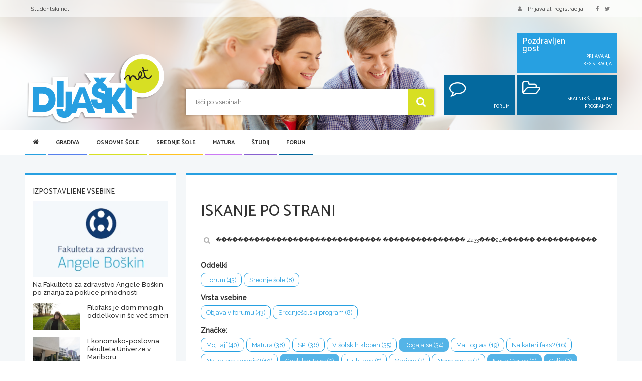

--- FILE ---
content_type: text/html; charset=utf-8
request_url: https://www.google.com/recaptcha/api2/aframe
body_size: 269
content:
<!DOCTYPE HTML><html><head><meta http-equiv="content-type" content="text/html; charset=UTF-8"></head><body><script nonce="j9G5YJIHlKu_2M7v1_JL-Q">/** Anti-fraud and anti-abuse applications only. See google.com/recaptcha */ try{var clients={'sodar':'https://pagead2.googlesyndication.com/pagead/sodar?'};window.addEventListener("message",function(a){try{if(a.source===window.parent){var b=JSON.parse(a.data);var c=clients[b['id']];if(c){var d=document.createElement('img');d.src=c+b['params']+'&rc='+(localStorage.getItem("rc::a")?sessionStorage.getItem("rc::b"):"");window.document.body.appendChild(d);sessionStorage.setItem("rc::e",parseInt(sessionStorage.getItem("rc::e")||0)+1);localStorage.setItem("rc::h",'1769907003738');}}}catch(b){}});window.parent.postMessage("_grecaptcha_ready", "*");}catch(b){}</script></body></html>